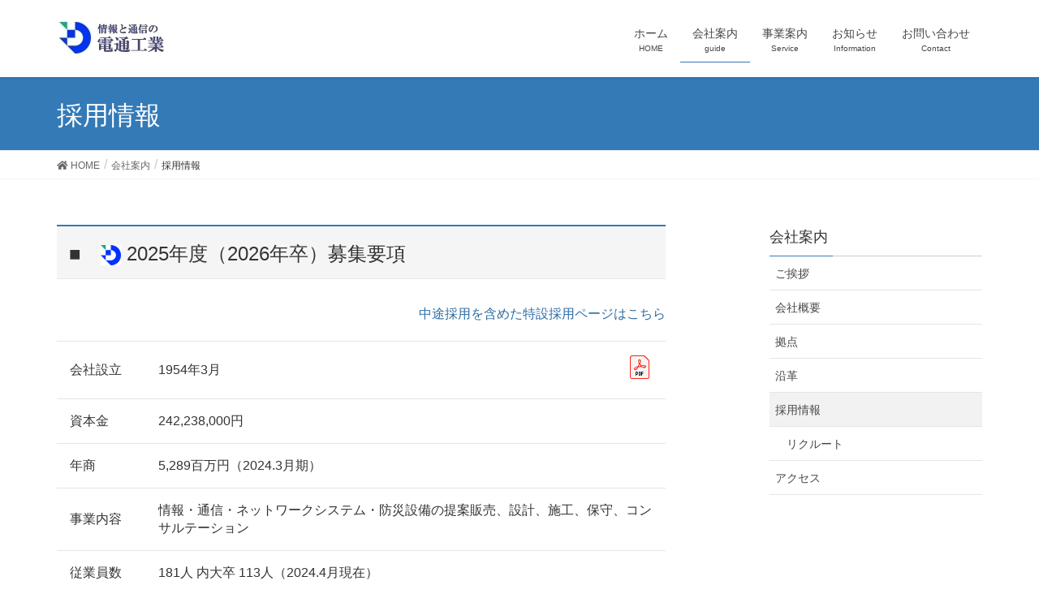

--- FILE ---
content_type: text/html; charset=UTF-8
request_url: http://www.dentsu.ne.jp/guide/recruit/
body_size: 54888
content:
<!DOCTYPE html>
<html lang="ja">
<head>
<meta charset="utf-8">
<meta http-equiv="X-UA-Compatible" content="IE=edge">
<meta name="viewport" content="width=device-width, initial-scale=1">
<title>採用情報 | 会社案内 | 電通工業</title>
<meta name='robots' content='max-image-preview:large' />
<link rel='dns-prefetch' href='//www.dentsu.ne.jp' />
<link rel='dns-prefetch' href='//webfonts.sakura.ne.jp' />
<link rel="alternate" type="application/rss+xml" title="電通工業 &raquo; フィード" href="https://www.dentsu.ne.jp/feed/" />
<link rel="alternate" type="application/rss+xml" title="電通工業 &raquo; コメントフィード" href="https://www.dentsu.ne.jp/comments/feed/" />
<meta name="description" content="一緒に働く仲間を募集しています！やる気があれば未経験でも大歓迎です。" /><script type="text/javascript">
window._wpemojiSettings = {"baseUrl":"https:\/\/s.w.org\/images\/core\/emoji\/14.0.0\/72x72\/","ext":".png","svgUrl":"https:\/\/s.w.org\/images\/core\/emoji\/14.0.0\/svg\/","svgExt":".svg","source":{"concatemoji":"http:\/\/www.dentsu.ne.jp\/wp\/wp-includes\/js\/wp-emoji-release.min.js?ver=6.2.8"}};
/*! This file is auto-generated */
!function(e,a,t){var n,r,o,i=a.createElement("canvas"),p=i.getContext&&i.getContext("2d");function s(e,t){p.clearRect(0,0,i.width,i.height),p.fillText(e,0,0);e=i.toDataURL();return p.clearRect(0,0,i.width,i.height),p.fillText(t,0,0),e===i.toDataURL()}function c(e){var t=a.createElement("script");t.src=e,t.defer=t.type="text/javascript",a.getElementsByTagName("head")[0].appendChild(t)}for(o=Array("flag","emoji"),t.supports={everything:!0,everythingExceptFlag:!0},r=0;r<o.length;r++)t.supports[o[r]]=function(e){if(p&&p.fillText)switch(p.textBaseline="top",p.font="600 32px Arial",e){case"flag":return s("\ud83c\udff3\ufe0f\u200d\u26a7\ufe0f","\ud83c\udff3\ufe0f\u200b\u26a7\ufe0f")?!1:!s("\ud83c\uddfa\ud83c\uddf3","\ud83c\uddfa\u200b\ud83c\uddf3")&&!s("\ud83c\udff4\udb40\udc67\udb40\udc62\udb40\udc65\udb40\udc6e\udb40\udc67\udb40\udc7f","\ud83c\udff4\u200b\udb40\udc67\u200b\udb40\udc62\u200b\udb40\udc65\u200b\udb40\udc6e\u200b\udb40\udc67\u200b\udb40\udc7f");case"emoji":return!s("\ud83e\udef1\ud83c\udffb\u200d\ud83e\udef2\ud83c\udfff","\ud83e\udef1\ud83c\udffb\u200b\ud83e\udef2\ud83c\udfff")}return!1}(o[r]),t.supports.everything=t.supports.everything&&t.supports[o[r]],"flag"!==o[r]&&(t.supports.everythingExceptFlag=t.supports.everythingExceptFlag&&t.supports[o[r]]);t.supports.everythingExceptFlag=t.supports.everythingExceptFlag&&!t.supports.flag,t.DOMReady=!1,t.readyCallback=function(){t.DOMReady=!0},t.supports.everything||(n=function(){t.readyCallback()},a.addEventListener?(a.addEventListener("DOMContentLoaded",n,!1),e.addEventListener("load",n,!1)):(e.attachEvent("onload",n),a.attachEvent("onreadystatechange",function(){"complete"===a.readyState&&t.readyCallback()})),(e=t.source||{}).concatemoji?c(e.concatemoji):e.wpemoji&&e.twemoji&&(c(e.twemoji),c(e.wpemoji)))}(window,document,window._wpemojiSettings);
</script>
<style type="text/css">
img.wp-smiley,
img.emoji {
	display: inline !important;
	border: none !important;
	box-shadow: none !important;
	height: 1em !important;
	width: 1em !important;
	margin: 0 0.07em !important;
	vertical-align: -0.1em !important;
	background: none !important;
	padding: 0 !important;
}
</style>
	<link rel='stylesheet' id='font-awesome-css' href='http://www.dentsu.ne.jp/wp/wp-content/themes/lightning/inc/font-awesome/versions/5.6.0/css/all.min.css?ver=5.6' type='text/css' media='all' />
<link rel='stylesheet' id='wp-block-library-css' href='http://www.dentsu.ne.jp/wp/wp-includes/css/dist/block-library/style.min.css?ver=6.2.8' type='text/css' media='all' />
<link rel='stylesheet' id='vk-blocks-build-css-css' href='http://www.dentsu.ne.jp/wp/wp-content/plugins/vk-all-in-one-expansion-unit/plugins/vk-blocks/build/block-build.css?ver=0.6.0' type='text/css' media='all' />
<link rel='stylesheet' id='classic-theme-styles-css' href='http://www.dentsu.ne.jp/wp/wp-includes/css/classic-themes.min.css?ver=6.2.8' type='text/css' media='all' />
<style id='global-styles-inline-css' type='text/css'>
body{--wp--preset--color--black: #000000;--wp--preset--color--cyan-bluish-gray: #abb8c3;--wp--preset--color--white: #ffffff;--wp--preset--color--pale-pink: #f78da7;--wp--preset--color--vivid-red: #cf2e2e;--wp--preset--color--luminous-vivid-orange: #ff6900;--wp--preset--color--luminous-vivid-amber: #fcb900;--wp--preset--color--light-green-cyan: #7bdcb5;--wp--preset--color--vivid-green-cyan: #00d084;--wp--preset--color--pale-cyan-blue: #8ed1fc;--wp--preset--color--vivid-cyan-blue: #0693e3;--wp--preset--color--vivid-purple: #9b51e0;--wp--preset--gradient--vivid-cyan-blue-to-vivid-purple: linear-gradient(135deg,rgba(6,147,227,1) 0%,rgb(155,81,224) 100%);--wp--preset--gradient--light-green-cyan-to-vivid-green-cyan: linear-gradient(135deg,rgb(122,220,180) 0%,rgb(0,208,130) 100%);--wp--preset--gradient--luminous-vivid-amber-to-luminous-vivid-orange: linear-gradient(135deg,rgba(252,185,0,1) 0%,rgba(255,105,0,1) 100%);--wp--preset--gradient--luminous-vivid-orange-to-vivid-red: linear-gradient(135deg,rgba(255,105,0,1) 0%,rgb(207,46,46) 100%);--wp--preset--gradient--very-light-gray-to-cyan-bluish-gray: linear-gradient(135deg,rgb(238,238,238) 0%,rgb(169,184,195) 100%);--wp--preset--gradient--cool-to-warm-spectrum: linear-gradient(135deg,rgb(74,234,220) 0%,rgb(151,120,209) 20%,rgb(207,42,186) 40%,rgb(238,44,130) 60%,rgb(251,105,98) 80%,rgb(254,248,76) 100%);--wp--preset--gradient--blush-light-purple: linear-gradient(135deg,rgb(255,206,236) 0%,rgb(152,150,240) 100%);--wp--preset--gradient--blush-bordeaux: linear-gradient(135deg,rgb(254,205,165) 0%,rgb(254,45,45) 50%,rgb(107,0,62) 100%);--wp--preset--gradient--luminous-dusk: linear-gradient(135deg,rgb(255,203,112) 0%,rgb(199,81,192) 50%,rgb(65,88,208) 100%);--wp--preset--gradient--pale-ocean: linear-gradient(135deg,rgb(255,245,203) 0%,rgb(182,227,212) 50%,rgb(51,167,181) 100%);--wp--preset--gradient--electric-grass: linear-gradient(135deg,rgb(202,248,128) 0%,rgb(113,206,126) 100%);--wp--preset--gradient--midnight: linear-gradient(135deg,rgb(2,3,129) 0%,rgb(40,116,252) 100%);--wp--preset--duotone--dark-grayscale: url('#wp-duotone-dark-grayscale');--wp--preset--duotone--grayscale: url('#wp-duotone-grayscale');--wp--preset--duotone--purple-yellow: url('#wp-duotone-purple-yellow');--wp--preset--duotone--blue-red: url('#wp-duotone-blue-red');--wp--preset--duotone--midnight: url('#wp-duotone-midnight');--wp--preset--duotone--magenta-yellow: url('#wp-duotone-magenta-yellow');--wp--preset--duotone--purple-green: url('#wp-duotone-purple-green');--wp--preset--duotone--blue-orange: url('#wp-duotone-blue-orange');--wp--preset--font-size--small: 13px;--wp--preset--font-size--medium: 20px;--wp--preset--font-size--large: 36px;--wp--preset--font-size--x-large: 42px;--wp--preset--spacing--20: 0.44rem;--wp--preset--spacing--30: 0.67rem;--wp--preset--spacing--40: 1rem;--wp--preset--spacing--50: 1.5rem;--wp--preset--spacing--60: 2.25rem;--wp--preset--spacing--70: 3.38rem;--wp--preset--spacing--80: 5.06rem;--wp--preset--shadow--natural: 6px 6px 9px rgba(0, 0, 0, 0.2);--wp--preset--shadow--deep: 12px 12px 50px rgba(0, 0, 0, 0.4);--wp--preset--shadow--sharp: 6px 6px 0px rgba(0, 0, 0, 0.2);--wp--preset--shadow--outlined: 6px 6px 0px -3px rgba(255, 255, 255, 1), 6px 6px rgba(0, 0, 0, 1);--wp--preset--shadow--crisp: 6px 6px 0px rgba(0, 0, 0, 1);}:where(.is-layout-flex){gap: 0.5em;}body .is-layout-flow > .alignleft{float: left;margin-inline-start: 0;margin-inline-end: 2em;}body .is-layout-flow > .alignright{float: right;margin-inline-start: 2em;margin-inline-end: 0;}body .is-layout-flow > .aligncenter{margin-left: auto !important;margin-right: auto !important;}body .is-layout-constrained > .alignleft{float: left;margin-inline-start: 0;margin-inline-end: 2em;}body .is-layout-constrained > .alignright{float: right;margin-inline-start: 2em;margin-inline-end: 0;}body .is-layout-constrained > .aligncenter{margin-left: auto !important;margin-right: auto !important;}body .is-layout-constrained > :where(:not(.alignleft):not(.alignright):not(.alignfull)){max-width: var(--wp--style--global--content-size);margin-left: auto !important;margin-right: auto !important;}body .is-layout-constrained > .alignwide{max-width: var(--wp--style--global--wide-size);}body .is-layout-flex{display: flex;}body .is-layout-flex{flex-wrap: wrap;align-items: center;}body .is-layout-flex > *{margin: 0;}:where(.wp-block-columns.is-layout-flex){gap: 2em;}.has-black-color{color: var(--wp--preset--color--black) !important;}.has-cyan-bluish-gray-color{color: var(--wp--preset--color--cyan-bluish-gray) !important;}.has-white-color{color: var(--wp--preset--color--white) !important;}.has-pale-pink-color{color: var(--wp--preset--color--pale-pink) !important;}.has-vivid-red-color{color: var(--wp--preset--color--vivid-red) !important;}.has-luminous-vivid-orange-color{color: var(--wp--preset--color--luminous-vivid-orange) !important;}.has-luminous-vivid-amber-color{color: var(--wp--preset--color--luminous-vivid-amber) !important;}.has-light-green-cyan-color{color: var(--wp--preset--color--light-green-cyan) !important;}.has-vivid-green-cyan-color{color: var(--wp--preset--color--vivid-green-cyan) !important;}.has-pale-cyan-blue-color{color: var(--wp--preset--color--pale-cyan-blue) !important;}.has-vivid-cyan-blue-color{color: var(--wp--preset--color--vivid-cyan-blue) !important;}.has-vivid-purple-color{color: var(--wp--preset--color--vivid-purple) !important;}.has-black-background-color{background-color: var(--wp--preset--color--black) !important;}.has-cyan-bluish-gray-background-color{background-color: var(--wp--preset--color--cyan-bluish-gray) !important;}.has-white-background-color{background-color: var(--wp--preset--color--white) !important;}.has-pale-pink-background-color{background-color: var(--wp--preset--color--pale-pink) !important;}.has-vivid-red-background-color{background-color: var(--wp--preset--color--vivid-red) !important;}.has-luminous-vivid-orange-background-color{background-color: var(--wp--preset--color--luminous-vivid-orange) !important;}.has-luminous-vivid-amber-background-color{background-color: var(--wp--preset--color--luminous-vivid-amber) !important;}.has-light-green-cyan-background-color{background-color: var(--wp--preset--color--light-green-cyan) !important;}.has-vivid-green-cyan-background-color{background-color: var(--wp--preset--color--vivid-green-cyan) !important;}.has-pale-cyan-blue-background-color{background-color: var(--wp--preset--color--pale-cyan-blue) !important;}.has-vivid-cyan-blue-background-color{background-color: var(--wp--preset--color--vivid-cyan-blue) !important;}.has-vivid-purple-background-color{background-color: var(--wp--preset--color--vivid-purple) !important;}.has-black-border-color{border-color: var(--wp--preset--color--black) !important;}.has-cyan-bluish-gray-border-color{border-color: var(--wp--preset--color--cyan-bluish-gray) !important;}.has-white-border-color{border-color: var(--wp--preset--color--white) !important;}.has-pale-pink-border-color{border-color: var(--wp--preset--color--pale-pink) !important;}.has-vivid-red-border-color{border-color: var(--wp--preset--color--vivid-red) !important;}.has-luminous-vivid-orange-border-color{border-color: var(--wp--preset--color--luminous-vivid-orange) !important;}.has-luminous-vivid-amber-border-color{border-color: var(--wp--preset--color--luminous-vivid-amber) !important;}.has-light-green-cyan-border-color{border-color: var(--wp--preset--color--light-green-cyan) !important;}.has-vivid-green-cyan-border-color{border-color: var(--wp--preset--color--vivid-green-cyan) !important;}.has-pale-cyan-blue-border-color{border-color: var(--wp--preset--color--pale-cyan-blue) !important;}.has-vivid-cyan-blue-border-color{border-color: var(--wp--preset--color--vivid-cyan-blue) !important;}.has-vivid-purple-border-color{border-color: var(--wp--preset--color--vivid-purple) !important;}.has-vivid-cyan-blue-to-vivid-purple-gradient-background{background: var(--wp--preset--gradient--vivid-cyan-blue-to-vivid-purple) !important;}.has-light-green-cyan-to-vivid-green-cyan-gradient-background{background: var(--wp--preset--gradient--light-green-cyan-to-vivid-green-cyan) !important;}.has-luminous-vivid-amber-to-luminous-vivid-orange-gradient-background{background: var(--wp--preset--gradient--luminous-vivid-amber-to-luminous-vivid-orange) !important;}.has-luminous-vivid-orange-to-vivid-red-gradient-background{background: var(--wp--preset--gradient--luminous-vivid-orange-to-vivid-red) !important;}.has-very-light-gray-to-cyan-bluish-gray-gradient-background{background: var(--wp--preset--gradient--very-light-gray-to-cyan-bluish-gray) !important;}.has-cool-to-warm-spectrum-gradient-background{background: var(--wp--preset--gradient--cool-to-warm-spectrum) !important;}.has-blush-light-purple-gradient-background{background: var(--wp--preset--gradient--blush-light-purple) !important;}.has-blush-bordeaux-gradient-background{background: var(--wp--preset--gradient--blush-bordeaux) !important;}.has-luminous-dusk-gradient-background{background: var(--wp--preset--gradient--luminous-dusk) !important;}.has-pale-ocean-gradient-background{background: var(--wp--preset--gradient--pale-ocean) !important;}.has-electric-grass-gradient-background{background: var(--wp--preset--gradient--electric-grass) !important;}.has-midnight-gradient-background{background: var(--wp--preset--gradient--midnight) !important;}.has-small-font-size{font-size: var(--wp--preset--font-size--small) !important;}.has-medium-font-size{font-size: var(--wp--preset--font-size--medium) !important;}.has-large-font-size{font-size: var(--wp--preset--font-size--large) !important;}.has-x-large-font-size{font-size: var(--wp--preset--font-size--x-large) !important;}
.wp-block-navigation a:where(:not(.wp-element-button)){color: inherit;}
:where(.wp-block-columns.is-layout-flex){gap: 2em;}
.wp-block-pullquote{font-size: 1.5em;line-height: 1.6;}
</style>
<link rel='stylesheet' id='contact-form-7-css' href='http://www.dentsu.ne.jp/wp/wp-content/plugins/contact-form-7/includes/css/styles.css?ver=5.1.3' type='text/css' media='all' />
<link rel='stylesheet' id='vkExUnit_common_style-css' href='http://www.dentsu.ne.jp/wp/wp-content/plugins/vk-all-in-one-expansion-unit/css/vkExUnit_style.css?ver=9.1.3' type='text/css' media='all' />
<link rel='stylesheet' id='lightning-common-style-css' href='http://www.dentsu.ne.jp/wp/wp-content/themes/lightning/assets/css/common.css?ver=6.14.0' type='text/css' media='all' />
<link rel='stylesheet' id='lightning-design-style-css' href='http://www.dentsu.ne.jp/wp/wp-content/themes/lightning/design-skin/origin/css/style.css?ver=6.14.0' type='text/css' media='all' />
<style id='lightning-design-style-inline-css' type='text/css'>
/* ltg theme common */.color_key_bg,.color_key_bg_hover:hover{background-color: #337ab7;}.color_key_txt,.color_key_txt_hover:hover{color: #337ab7;}.color_key_border,.color_key_border_hover:hover{border-color: #337ab7;}.color_key_dark_bg,.color_key_dark_bg_hover:hover{background-color: #2e6da4;}.color_key_dark_txt,.color_key_dark_txt_hover:hover{color: #2e6da4;}.color_key_dark_border,.color_key_dark_border_hover:hover{border-color: #2e6da4;}
.bbp-submit-wrapper .button.submit,.woocommerce a.button.alt:hover,.woocommerce-product-search button:hover,.woocommerce button.button.alt { background-color:#2e6da4 ; }.bbp-submit-wrapper .button.submit:hover,.woocommerce a.button.alt,.woocommerce-product-search button,.woocommerce button.button.alt:hover { background-color:#337ab7 ; }.woocommerce ul.product_list_widget li a:hover img { border-color:#337ab7; }.veu_color_txt_key { color:#2e6da4 ; }.veu_color_bg_key { background-color:#2e6da4 ; }.veu_color_border_key { border-color:#2e6da4 ; }.btn-default { border-color:#337ab7;color:#337ab7;}.btn-default:focus,.btn-default:hover { border-color:#337ab7;background-color: #337ab7; }.btn-primary { background-color:#337ab7;border-color:#2e6da4; }.btn-primary:focus,.btn-primary:hover { background-color:#2e6da4;border-color:#337ab7; }
.tagcloud a:before { font-family: "Font Awesome 5 Free";content: "\f02b";font-weight: bold; }
a { color:#2e6da4 ; }a:hover { color:#337ab7 ; }ul.gMenu a:hover { color:#337ab7; }.page-header { background-color:#337ab7; }h1.entry-title:first-letter,.single h1.entry-title:first-letter { color:#337ab7; }h2,.mainSection-title { border-top-color:#337ab7; }h3:after,.subSection-title:after { border-bottom-color:#337ab7; }.media .media-body .media-heading a:hover { color:#337ab7; }ul.page-numbers li span.page-numbers.current { background-color:#337ab7; }.pager li > a { border-color:#337ab7;color:#337ab7;}.pager li > a:hover { background-color:#337ab7;color:#fff;}footer { border-top-color:#337ab7; }dt { border-left-color:#337ab7; }@media (min-width: 768px){ ul.gMenu > li > a:hover:after, ul.gMenu > li.current-post-ancestor > a:after, ul.gMenu > li.current-menu-item > a:after, ul.gMenu > li.current-menu-parent > a:after, ul.gMenu > li.current-menu-ancestor > a:after, ul.gMenu > li.current_page_parent > a:after, ul.gMenu > li.current_page_ancestor > a:after { border-bottom-color: #337ab7 ; } ul.gMenu > li > a:hover .gMenu_description { color: #337ab7 ; }} /* @media (min-width: 768px) */
</style>
<link rel='stylesheet' id='lightning-theme-style-css' href='http://www.dentsu.ne.jp/wp/wp-content/themes/201906/style.css?ver=6.14.0' type='text/css' media='all' />
<link rel='stylesheet' id='slb_core-css' href='http://www.dentsu.ne.jp/wp/wp-content/plugins/simple-lightbox/client/css/app.css?ver=2.7.1' type='text/css' media='all' />
<script type='text/javascript' src='http://www.dentsu.ne.jp/wp/wp-includes/js/jquery/jquery.min.js?ver=3.6.4' id='jquery-core-js'></script>
<script type='text/javascript' src='http://www.dentsu.ne.jp/wp/wp-includes/js/jquery/jquery-migrate.min.js?ver=3.4.0' id='jquery-migrate-js'></script>
<script type='text/javascript' src='//webfonts.sakura.ne.jp/js/sakura.js?ver=2.0.1' id='typesquare_std-js'></script>
<link rel="https://api.w.org/" href="https://www.dentsu.ne.jp/wp-json/" /><link rel="alternate" type="application/json" href="https://www.dentsu.ne.jp/wp-json/wp/v2/pages/48" /><link rel="EditURI" type="application/rsd+xml" title="RSD" href="https://www.dentsu.ne.jp/wp/xmlrpc.php?rsd" />
<link rel="wlwmanifest" type="application/wlwmanifest+xml" href="http://www.dentsu.ne.jp/wp/wp-includes/wlwmanifest.xml" />
<meta name="generator" content="WordPress 6.2.8" />
<link rel="canonical" href="https://www.dentsu.ne.jp/guide/recruit/" />
<link rel='shortlink' href='https://www.dentsu.ne.jp/?p=48' />
<link rel="alternate" type="application/json+oembed" href="https://www.dentsu.ne.jp/wp-json/oembed/1.0/embed?url=https%3A%2F%2Fwww.dentsu.ne.jp%2Fguide%2Frecruit%2F" />
<link rel="alternate" type="text/xml+oembed" href="https://www.dentsu.ne.jp/wp-json/oembed/1.0/embed?url=https%3A%2F%2Fwww.dentsu.ne.jp%2Fguide%2Frecruit%2F&#038;format=xml" />
<meta name="generator" content="Elementor 3.15.1; features: e_dom_optimization, e_optimized_assets_loading, e_optimized_css_loading, additional_custom_breakpoints; settings: css_print_method-external, google_font-enabled, font_display-swap">
<script type="text/javascript" src="http://www.dentsu.ne.jp/wp/wp-content/plugins/si-captcha-for-wordpress/captcha/si_captcha.js?ver=1769568018"></script>
<!-- begin SI CAPTCHA Anti-Spam - login/register form style -->
<style type="text/css">
.si_captcha_small { width:175px; height:45px; padding-top:10px; padding-bottom:10px; }
.si_captcha_large { width:250px; height:60px; padding-top:10px; padding-bottom:10px; }
img#si_image_com { border-style:none; margin:0; padding-right:5px; float:left; }
img#si_image_reg { border-style:none; margin:0; padding-right:5px; float:left; }
img#si_image_log { border-style:none; margin:0; padding-right:5px; float:left; }
img#si_image_side_login { border-style:none; margin:0; padding-right:5px; float:left; }
img#si_image_checkout { border-style:none; margin:0; padding-right:5px; float:left; }
img#si_image_jetpack { border-style:none; margin:0; padding-right:5px; float:left; }
img#si_image_bbpress_topic { border-style:none; margin:0; padding-right:5px; float:left; }
.si_captcha_refresh { border-style:none; margin:0; vertical-align:bottom; }
div#si_captcha_input { display:block; padding-top:15px; padding-bottom:5px; }
label#si_captcha_code_label { margin:0; }
input#si_captcha_code_input { width:65px; }
p#si_captcha_code_p { clear: left; padding-top:10px; }
.si-captcha-jetpack-error { color:#DC3232; }
</style>
<!-- end SI CAPTCHA Anti-Spam - login/register form style -->
<link rel="icon" href="https://www.dentsu.ne.jp/wp/wp-content/uploads/2018/12/admin-ajax.gif" sizes="32x32" />
<link rel="icon" href="https://www.dentsu.ne.jp/wp/wp-content/uploads/2018/12/admin-ajax.gif" sizes="192x192" />
<link rel="apple-touch-icon" href="https://www.dentsu.ne.jp/wp/wp-content/uploads/2018/12/admin-ajax.gif" />
<meta name="msapplication-TileImage" content="https://www.dentsu.ne.jp/wp/wp-content/uploads/2018/12/admin-ajax.gif" />
		<style type="text/css" id="wp-custom-css">
			a[href$=".pdf"]:after {
    content:" ";
    display: inline-block;
    width: 32px;
    height: 32px;
    background: url(https://www.dentsu.ne.jp/wp/wp-content/uploads/2019/07/PDF_32.png) no-repeat;
}

test1 {
	font-size: 15px;
}		</style>
		<style type="text/css"></style>
</head>
<body class="page-template-default page page-id-48 page-parent page-child parent-pageid-1036 post-name-recruit post-type-page sidebar-fix fa_v5_css device-pc headfix header_height_changer elementor-default elementor-kit-6839">
<svg xmlns="http://www.w3.org/2000/svg" viewBox="0 0 0 0" width="0" height="0" focusable="false" role="none" style="visibility: hidden; position: absolute; left: -9999px; overflow: hidden;" ><defs><filter id="wp-duotone-dark-grayscale"><feColorMatrix color-interpolation-filters="sRGB" type="matrix" values=" .299 .587 .114 0 0 .299 .587 .114 0 0 .299 .587 .114 0 0 .299 .587 .114 0 0 " /><feComponentTransfer color-interpolation-filters="sRGB" ><feFuncR type="table" tableValues="0 0.49803921568627" /><feFuncG type="table" tableValues="0 0.49803921568627" /><feFuncB type="table" tableValues="0 0.49803921568627" /><feFuncA type="table" tableValues="1 1" /></feComponentTransfer><feComposite in2="SourceGraphic" operator="in" /></filter></defs></svg><svg xmlns="http://www.w3.org/2000/svg" viewBox="0 0 0 0" width="0" height="0" focusable="false" role="none" style="visibility: hidden; position: absolute; left: -9999px; overflow: hidden;" ><defs><filter id="wp-duotone-grayscale"><feColorMatrix color-interpolation-filters="sRGB" type="matrix" values=" .299 .587 .114 0 0 .299 .587 .114 0 0 .299 .587 .114 0 0 .299 .587 .114 0 0 " /><feComponentTransfer color-interpolation-filters="sRGB" ><feFuncR type="table" tableValues="0 1" /><feFuncG type="table" tableValues="0 1" /><feFuncB type="table" tableValues="0 1" /><feFuncA type="table" tableValues="1 1" /></feComponentTransfer><feComposite in2="SourceGraphic" operator="in" /></filter></defs></svg><svg xmlns="http://www.w3.org/2000/svg" viewBox="0 0 0 0" width="0" height="0" focusable="false" role="none" style="visibility: hidden; position: absolute; left: -9999px; overflow: hidden;" ><defs><filter id="wp-duotone-purple-yellow"><feColorMatrix color-interpolation-filters="sRGB" type="matrix" values=" .299 .587 .114 0 0 .299 .587 .114 0 0 .299 .587 .114 0 0 .299 .587 .114 0 0 " /><feComponentTransfer color-interpolation-filters="sRGB" ><feFuncR type="table" tableValues="0.54901960784314 0.98823529411765" /><feFuncG type="table" tableValues="0 1" /><feFuncB type="table" tableValues="0.71764705882353 0.25490196078431" /><feFuncA type="table" tableValues="1 1" /></feComponentTransfer><feComposite in2="SourceGraphic" operator="in" /></filter></defs></svg><svg xmlns="http://www.w3.org/2000/svg" viewBox="0 0 0 0" width="0" height="0" focusable="false" role="none" style="visibility: hidden; position: absolute; left: -9999px; overflow: hidden;" ><defs><filter id="wp-duotone-blue-red"><feColorMatrix color-interpolation-filters="sRGB" type="matrix" values=" .299 .587 .114 0 0 .299 .587 .114 0 0 .299 .587 .114 0 0 .299 .587 .114 0 0 " /><feComponentTransfer color-interpolation-filters="sRGB" ><feFuncR type="table" tableValues="0 1" /><feFuncG type="table" tableValues="0 0.27843137254902" /><feFuncB type="table" tableValues="0.5921568627451 0.27843137254902" /><feFuncA type="table" tableValues="1 1" /></feComponentTransfer><feComposite in2="SourceGraphic" operator="in" /></filter></defs></svg><svg xmlns="http://www.w3.org/2000/svg" viewBox="0 0 0 0" width="0" height="0" focusable="false" role="none" style="visibility: hidden; position: absolute; left: -9999px; overflow: hidden;" ><defs><filter id="wp-duotone-midnight"><feColorMatrix color-interpolation-filters="sRGB" type="matrix" values=" .299 .587 .114 0 0 .299 .587 .114 0 0 .299 .587 .114 0 0 .299 .587 .114 0 0 " /><feComponentTransfer color-interpolation-filters="sRGB" ><feFuncR type="table" tableValues="0 0" /><feFuncG type="table" tableValues="0 0.64705882352941" /><feFuncB type="table" tableValues="0 1" /><feFuncA type="table" tableValues="1 1" /></feComponentTransfer><feComposite in2="SourceGraphic" operator="in" /></filter></defs></svg><svg xmlns="http://www.w3.org/2000/svg" viewBox="0 0 0 0" width="0" height="0" focusable="false" role="none" style="visibility: hidden; position: absolute; left: -9999px; overflow: hidden;" ><defs><filter id="wp-duotone-magenta-yellow"><feColorMatrix color-interpolation-filters="sRGB" type="matrix" values=" .299 .587 .114 0 0 .299 .587 .114 0 0 .299 .587 .114 0 0 .299 .587 .114 0 0 " /><feComponentTransfer color-interpolation-filters="sRGB" ><feFuncR type="table" tableValues="0.78039215686275 1" /><feFuncG type="table" tableValues="0 0.94901960784314" /><feFuncB type="table" tableValues="0.35294117647059 0.47058823529412" /><feFuncA type="table" tableValues="1 1" /></feComponentTransfer><feComposite in2="SourceGraphic" operator="in" /></filter></defs></svg><svg xmlns="http://www.w3.org/2000/svg" viewBox="0 0 0 0" width="0" height="0" focusable="false" role="none" style="visibility: hidden; position: absolute; left: -9999px; overflow: hidden;" ><defs><filter id="wp-duotone-purple-green"><feColorMatrix color-interpolation-filters="sRGB" type="matrix" values=" .299 .587 .114 0 0 .299 .587 .114 0 0 .299 .587 .114 0 0 .299 .587 .114 0 0 " /><feComponentTransfer color-interpolation-filters="sRGB" ><feFuncR type="table" tableValues="0.65098039215686 0.40392156862745" /><feFuncG type="table" tableValues="0 1" /><feFuncB type="table" tableValues="0.44705882352941 0.4" /><feFuncA type="table" tableValues="1 1" /></feComponentTransfer><feComposite in2="SourceGraphic" operator="in" /></filter></defs></svg><svg xmlns="http://www.w3.org/2000/svg" viewBox="0 0 0 0" width="0" height="0" focusable="false" role="none" style="visibility: hidden; position: absolute; left: -9999px; overflow: hidden;" ><defs><filter id="wp-duotone-blue-orange"><feColorMatrix color-interpolation-filters="sRGB" type="matrix" values=" .299 .587 .114 0 0 .299 .587 .114 0 0 .299 .587 .114 0 0 .299 .587 .114 0 0 " /><feComponentTransfer color-interpolation-filters="sRGB" ><feFuncR type="table" tableValues="0.098039215686275 1" /><feFuncG type="table" tableValues="0 0.66274509803922" /><feFuncB type="table" tableValues="0.84705882352941 0.41960784313725" /><feFuncA type="table" tableValues="1 1" /></feComponentTransfer><feComposite in2="SourceGraphic" operator="in" /></filter></defs></svg><div class="vk-mobile-nav-menu-btn">MENU</div><div class="vk-mobile-nav"><aside class="widget vk-mobile-nav-widget widget_search" id="search-4"><form role="search" method="get" id="searchform" class="searchform" action="https://www.dentsu.ne.jp/">
				<div>
					<label class="screen-reader-text" for="s">検索:</label>
					<input type="text" value="" name="s" id="s" />
					<input type="submit" id="searchsubmit" value="検索" />
				</div>
			</form></aside><nav class="global-nav"><ul id="menu-headernavigation" class="vk-menu-acc  menu"><li id="menu-item-564" class="menu-item menu-item-type-post_type menu-item-object-page menu-item-home menu-item-564"><a href="https://www.dentsu.ne.jp/">ホーム</a></li>
<li id="menu-item-1048" class="menu-item menu-item-type-post_type menu-item-object-page current-page-ancestor current-menu-ancestor current-menu-parent current-page-parent current_page_parent current_page_ancestor menu-item-has-children menu-item-1048"><a href="https://www.dentsu.ne.jp/guide/">会社案内</a>
<ul class="sub-menu">
	<li id="menu-item-1157" class="menu-item menu-item-type-post_type menu-item-object-page menu-item-1157"><a href="https://www.dentsu.ne.jp/guide/company/">ご挨拶</a></li>
	<li id="menu-item-650" class="menu-item menu-item-type-post_type menu-item-object-page menu-item-650"><a href="https://www.dentsu.ne.jp/guide/company-outline/">会社概要</a></li>
	<li id="menu-item-5644" class="menu-item menu-item-type-post_type menu-item-object-page menu-item-5644"><a href="https://www.dentsu.ne.jp/guide/%e6%8b%a0%e7%82%b9/">拠点</a></li>
	<li id="menu-item-970" class="menu-item menu-item-type-post_type menu-item-object-page menu-item-970"><a href="https://www.dentsu.ne.jp/guide/company-history/">沿革</a></li>
	<li id="menu-item-657" class="menu-item menu-item-type-post_type menu-item-object-page current-menu-item page_item page-item-48 current_page_item menu-item-657"><a href="https://www.dentsu.ne.jp/guide/recruit/" aria-current="page">採用情報</a></li>
	<li id="menu-item-981" class="menu-item menu-item-type-post_type menu-item-object-page menu-item-981"><a href="https://www.dentsu.ne.jp/guide/company-access/">アクセス</a></li>
</ul>
</li>
<li id="menu-item-648" class="menu-item menu-item-type-post_type menu-item-object-page menu-item-has-children menu-item-648"><a href="https://www.dentsu.ne.jp/service/">事業案内</a>
<ul class="sub-menu">
	<li id="menu-item-1050" class="menu-item menu-item-type-post_type menu-item-object-page menu-item-has-children menu-item-1050"><a href="https://www.dentsu.ne.jp/service/solution/">ソリューション</a>
	<ul class="sub-menu">
		<li id="menu-item-1209" class="menu-item menu-item-type-post_type menu-item-object-page menu-item-1209"><a href="https://www.dentsu.ne.jp/service/solution/communicator/">コミュニケーション</a></li>
		<li id="menu-item-1240" class="menu-item menu-item-type-post_type menu-item-object-page menu-item-1240"><a href="https://www.dentsu.ne.jp/service/solution/network/">ネットワーク</a></li>
		<li id="menu-item-1269" class="menu-item menu-item-type-post_type menu-item-object-page menu-item-1269"><a href="https://www.dentsu.ne.jp/service/solution/security/">セキュリティ</a></li>
		<li id="menu-item-1401" class="menu-item menu-item-type-post_type menu-item-object-page menu-item-1401"><a href="https://www.dentsu.ne.jp/service/solution/dk-hots/">ホテルシステム DK-Hots</a></li>
		<li id="menu-item-1299" class="menu-item menu-item-type-post_type menu-item-object-page menu-item-1299"><a href="https://www.dentsu.ne.jp/service/solution/office-cloud2/">オフィスクラウド</a></li>
		<li id="menu-item-1418" class="menu-item menu-item-type-post_type menu-item-object-page menu-item-1418"><a href="https://www.dentsu.ne.jp/service/solution/support/">サポートサービス</a></li>
	</ul>
</li>
</ul>
</li>
<li id="menu-item-658" class="menu-item menu-item-type-post_type menu-item-object-page menu-item-658"><a href="https://www.dentsu.ne.jp/information/">お知らせ</a></li>
<li id="menu-item-846" class="menu-item menu-item-type-post_type menu-item-object-page menu-item-846"><a href="https://www.dentsu.ne.jp/contact-2/">お問い合わせ</a></li>
</ul></nav><aside class="widget vk-mobile-nav-widget widget_vkexunit_contact_section" id="vkexunit_contact_section-5"><div class="veu_contact"><section class="veu_contact veu_contentAddSection vk_contact"><div class="contact_frame"><p class="contact_txt"><span class="contact_txt_catch">お気軽にお問い合わせください。</span><span class="contact_txt_tel veu_color_txt_key"><i class="contact_txt_tel_icon fas fa-phone-square"></i>03-5479-3711</span><span class="contact_txt_time">受付時間 9:00 - 18:00 [ 土日・祝日除く ]</span></p></div></section></div></aside></div><header class="navbar siteHeader">
		<div class="container siteHeadContainer">
		<div class="navbar-header">
			<h1 class="navbar-brand siteHeader_logo">
			<a href="https://www.dentsu.ne.jp/"><span>
			<img src="http://www.dentsu.ne.jp/wp/wp-content/uploads/2018/12/logo.jpg" alt="電通工業" />			</span></a>
			</h1>
								</div>

		<div id="gMenu_outer" class="gMenu_outer"><nav class="menu-headernavigation-container"><ul id="menu-headernavigation-2" class="menu nav gMenu"><li id="menu-item-564" class="menu-item menu-item-type-post_type menu-item-object-page menu-item-home"><a href="https://www.dentsu.ne.jp/"><strong class="gMenu_name">ホーム</strong><span class="gMenu_description">HOME</span></a></li>
<li id="menu-item-1048" class="menu-item menu-item-type-post_type menu-item-object-page current-page-ancestor current-menu-ancestor current-menu-parent current-page-parent current_page_parent current_page_ancestor menu-item-has-children"><a href="https://www.dentsu.ne.jp/guide/"><strong class="gMenu_name">会社案内</strong><span class="gMenu_description">guide</span></a>
<ul class="sub-menu">
	<li id="menu-item-1157" class="menu-item menu-item-type-post_type menu-item-object-page"><a href="https://www.dentsu.ne.jp/guide/company/">ご挨拶</a></li>
	<li id="menu-item-650" class="menu-item menu-item-type-post_type menu-item-object-page"><a href="https://www.dentsu.ne.jp/guide/company-outline/">会社概要</a></li>
	<li id="menu-item-5644" class="menu-item menu-item-type-post_type menu-item-object-page"><a href="https://www.dentsu.ne.jp/guide/%e6%8b%a0%e7%82%b9/">拠点</a></li>
	<li id="menu-item-970" class="menu-item menu-item-type-post_type menu-item-object-page"><a href="https://www.dentsu.ne.jp/guide/company-history/">沿革</a></li>
	<li id="menu-item-657" class="menu-item menu-item-type-post_type menu-item-object-page current-menu-item page_item page-item-48 current_page_item"><a href="https://www.dentsu.ne.jp/guide/recruit/">採用情報</a></li>
	<li id="menu-item-981" class="menu-item menu-item-type-post_type menu-item-object-page"><a href="https://www.dentsu.ne.jp/guide/company-access/">アクセス</a></li>
</ul>
</li>
<li id="menu-item-648" class="menu-item menu-item-type-post_type menu-item-object-page menu-item-has-children"><a href="https://www.dentsu.ne.jp/service/"><strong class="gMenu_name">事業案内</strong><span class="gMenu_description">Service</span></a>
<ul class="sub-menu">
	<li id="menu-item-1050" class="menu-item menu-item-type-post_type menu-item-object-page menu-item-has-children"><a href="https://www.dentsu.ne.jp/service/solution/">ソリューション</a>
	<ul class="sub-menu">
		<li id="menu-item-1209" class="menu-item menu-item-type-post_type menu-item-object-page"><a href="https://www.dentsu.ne.jp/service/solution/communicator/">コミュニケーション</a></li>
		<li id="menu-item-1240" class="menu-item menu-item-type-post_type menu-item-object-page"><a href="https://www.dentsu.ne.jp/service/solution/network/">ネットワーク</a></li>
		<li id="menu-item-1269" class="menu-item menu-item-type-post_type menu-item-object-page"><a href="https://www.dentsu.ne.jp/service/solution/security/">セキュリティ</a></li>
		<li id="menu-item-1401" class="menu-item menu-item-type-post_type menu-item-object-page"><a href="https://www.dentsu.ne.jp/service/solution/dk-hots/">ホテルシステム DK-Hots</a></li>
		<li id="menu-item-1299" class="menu-item menu-item-type-post_type menu-item-object-page"><a href="https://www.dentsu.ne.jp/service/solution/office-cloud2/">オフィスクラウド</a></li>
		<li id="menu-item-1418" class="menu-item menu-item-type-post_type menu-item-object-page"><a href="https://www.dentsu.ne.jp/service/solution/support/">サポートサービス</a></li>
	</ul>
</li>
</ul>
</li>
<li id="menu-item-658" class="menu-item menu-item-type-post_type menu-item-object-page"><a href="https://www.dentsu.ne.jp/information/"><strong class="gMenu_name">お知らせ</strong><span class="gMenu_description">Information</span></a></li>
<li id="menu-item-846" class="menu-item menu-item-type-post_type menu-item-object-page"><a href="https://www.dentsu.ne.jp/contact-2/"><strong class="gMenu_name">お問い合わせ</strong><span class="gMenu_description">Contact</span></a></li>
</ul></nav></div>	</div>
	</header>

<div class="section page-header"><div class="container"><div class="row"><div class="col-md-12">
<h1 class="page-header_pageTitle">
採用情報</h1>
</div></div></div></div><!-- [ /.page-header ] -->
<!-- [ .breadSection ] -->
<div class="section breadSection">
<div class="container">
<div class="row">
<ol class="breadcrumb"><li id="panHome"><a href="https://www.dentsu.ne.jp/"><span><i class="fa fa-home"></i> HOME</span></a></li><li><a href="https://www.dentsu.ne.jp/guide/"><span>会社案内</span></a></li><li><span>採用情報</span></li></ol>
</div>
</div>
</div>
<!-- [ /.breadSection ] -->
<div class="section siteContent">
<div class="container">
<div class="row">

<div class="col-md-8 mainSection" id="main" role="main">


	<div id="post-48" class="post-48 page type-page status-publish has-post-thumbnail hentry">
		<div class="entry-body">
	
<h2>■　<img decoding="async" src="https://www.dentsu.ne.jp/wp/wp-content/uploads/2019/07/admin-ajax_32-32.gif" width="25" height="25"> 2025年度（2026年卒）募集要項　</h2>



<p class="has-text-align-right"><a href="https://www.dentsu.ne.jp/recruit" target="_blank" rel="noreferrer noopener">中途採用を含めた特設採用ページはこちら</a></p>



<table>
<tbody>
 <tr>
  <td>会社設立</td>
  <td>1954年3月</td>
  <td align="right"><a href="https://www.dentsu.ne.jp/wp/wp-content/uploads/2025/04/saiyou2026.pdf"></a></td>
 </tr>
 <tr>
  <td>資本金</td>
  <td colspan="2">242,238,000円</td>
 </tr>
 <tr>
  <td>年商</td>
  <td colspan="2">5,289百万円（2024.3月期）</td>
 </tr>
 <tr>
  <td>事業内容</td>
  <td colspan="2">
   情報・通信・ネットワークシステム・防災設備の提案販売、設計、施工、保守、コンサルテーション
  </td>
 </tr>
 <tr>
  <td>従業員数</td>
  <td colspan="2">181人  内大卒 113人（2024.4月現在）</td>
 </tr>
 <tr>
  <td>採用予定人数</td>
  <td colspan="2">10名</td>
 </tr>
 <tr>
  <td>勤務地</td>
  <td colspan="2">本社(大井町)、または各支店、営業所</td>
 </tr>
 <tr>
  <td rowspan="4" valign="top">職務内容</td>
  <td colspan="2">初任給<br>※業界トップクラス</td>
 </tr>
 <tr>

  <td colspan="2">【営業職】<br>&nbsp;&nbsp;&nbsp;&nbsp;4年制  256,000円</td>
 </tr>
 <tr>
  <td colspan="2">【技術職】<br>&nbsp;&nbsp;&nbsp;&nbsp;2年制  241,000円<br>&nbsp;&nbsp;&nbsp;&nbsp;4年制  256,000円</td>
 </tr>
 <tr>
  <td></td>
 </tr>
 <tr>
  <td>諸手当</td>
  <td colspan="2">
   通勤手当、家族手当、残業手当、精勤手当、住宅手当<br>
   <font size="1">※なお、上記初任給には精勤手当（10,000）、住宅手当（8,000）が含まれております。</font>
</td>
 </tr>
 <tr>
  <td>昇給</td>
  <td colspan="2">年 1回（4月）<br>2025年実績平均11,000円昇給</td>
 </tr>
 <tr>
  <td>賞与</td>
  <td colspan="2">年 2回（7月、12月）</td>
 </tr>
 <tr>
  <td>勤務時間</td>
  <td colspan="2">AM9:00～PM6:00</td>
 </tr>
 <tr>
  <td>休日</td>
  <td colspan="2">週休2日制　年間休日125日<br>【土日祝出勤の場合は振替休暇制度あり】</td>
 </tr>
 <tr>
  <td>日直制度</td>
  <td colspan="2">
   AM9:00～PM5:00　土曜、祝日は日当15,000円(振替休日)<br>
   日曜日は振替休日のみ
  </td>
 </tr>
 <tr>
  <td>社会保険</td>
  <td colspan="2">健康保険、厚生年金、企業年金基金、労災保険、雇用保険</td>
 </tr>
 <tr>
  <td>福利厚生</td>
  <td colspan="2">財形、団体保険、従業員持株制度、社友会融資制度</td>
 </tr>
 <tr>
  <td>教育研修</td>
  <td colspan="2">
   新入社員教育(5日)、<br>
   職務別（営業職、技術職）
  </td>
 </tr>
 <tr>
  <td>退職金制度</td>
  <td colspan="2">確定拠出年金</td>
 </tr>
 <tr>
  <td>給与振込</td>
  <td colspan="2">20日締当月25日銀行振込</td>
 </tr>
 <tr>
  <td>提出書類</td>
  <td colspan="2">
   履歴書（写真貼付）、卒業見込証明書、成績証明書、<br>
   健康診断書、会社訪問受付票、作文、個人情報提供同意書
  </td>
 </tr>
 <tr>
  <td>選抜方法</td>
  <td colspan="2">第１次選抜　  適正検査（本社5F）、提出書類の選考</td>
 </tr>
 <tr>
  <td>最終選抜</td>
  <td colspan="2">役員による個別面接</td>
 </tr>
 <tr>
  <td>役員面接</td>
  <td colspan="2">本社5F（午前中）</td>
 </tr>
 <tr>
  <td>会社訪問</td>
  <td colspan="2">
   随時受付（要事前連絡）<br>
   JR京浜東北線、東急大井町線大井町駅下車 徒歩4分
  </td>
 </tr>
 <tr>
  <td>連絡先</td>
  <td colspan="2">
   管理本部  和田、松浦<br>
   本社 〒140ｰ0011 東京都品川区東大井5-11-2 K-11ﾋﾞﾙ<br>
   TEL　：<a href="tel:0354793711">03（5479）3711(大代表)</a><br>
   E-mail：<a href="mailto:hr@idtk.co.jp">hr@idtk.co.jp</a>
  </td>
 </tr>
</tbody>
</table>



<br>
<br>
<br>
<div>
<p>電通工業株式会社（以下当社）が取得した個人情報のお取り扱いの方針について、<br>以下の通り通知いたします。
</p>
</div>
<div style="border-style: solid; border-width: 1px; border-color: #F2F2F2; margin: 0px 20px 0px 20px; padding: 15px;">
 <p style="font-size: 12px">
＜事業者の氏名または名称及び住所、代表者名＞<br>
電通工業株式会社<br>
東京都品川区東大井5-11-2 K11ビル<br>
代表取締役　有若　信雄<br>
＜個人情報管理責任者＞<br>
電通工業株式会社　個人情報保護管理者<br>
＜個人情報の利用目的＞<br>
当社が採用選考業務を適切に実施し管理するため。<br>
＜個人情報の第三者提供について＞<br>
本人の同意がある場合又は法令に基づく場合を除き、当社が取得した個人情報を第三者に提供することはありません。<br>
＜委託＞<br>
上記の利用目的の達成の範囲内で、個人情報の取扱いを委託することがあります。委託先にあたっては、当社の基準に基づいて個人情報の適切な管理を行っている事業者を選択し、同事業者を監督するとともに、非開示契約を締結することにより必要な個人情報の安全性を確保します。<br>
＜個人情報提供の任意性＞<br>
貴殿が当社に対して個人情報を提供することは任意です。ただし、個人情報を提供されない場合には、採用活動にかかる事務処理等について支障が生じる恐れがあります。<br>
＜開示対象個人情報の開示等および問い合わせ窓口について＞<br>
ご本人からの求めにより、当社が保有する開示対象個人情報の利用目的の通知・開示・内容の訂正・追加または削除・利用の停止・消去および第三者への提供の停止（「開示等」といいます。）を受け付けております。<br>
開示等を受け付ける窓口は、以下の「個人情報苦情及び相談窓口」をご覧下さい。<br>
＜電子メールご利用の際のご注意＞<br>
電子メールは平文で送られますので、盗聴や改ざんが比較的容易とされています。安全性を高めつつ電子メールをお使いになりたいような場合には、メール本文を暗号化するなど、利用者ご自身で対策を施してください。<br>
＜個人情報保護方針＞<br>
本ホームページの個人情報保護方針をご覧ください。<br>
＜個人情報苦情及び相談窓口＞<br>
電通工業株式会社　個人情報苦情及びご相談窓口<br>
個人情報保護管理者：笠井　勇<br>
〒140-0011　東京都品川区東大井5-11-2　K-11ビル<br>
TEL：<a href="tel:0354793711">03-5479-3711</a><br>
(受付時間 月曜日～金曜日 祝祭日を除く 10時～17時)<br>
</p>
</div>



<h2 class="wp-block-heading">お問い合わせフォーム</h2>


<div role="form" class="wpcf7" id="wpcf7-f2917-p48-o1" lang="ja" dir="ltr">
<div class="screen-reader-response"></div>
<form action="/guide/recruit/#wpcf7-f2917-p48-o1" method="post" class="wpcf7-form" novalidate="novalidate">
<div style="display: none;">
<input type="hidden" name="_wpcf7" value="2917" />
<input type="hidden" name="_wpcf7_version" value="5.1.3" />
<input type="hidden" name="_wpcf7_locale" value="ja" />
<input type="hidden" name="_wpcf7_unit_tag" value="wpcf7-f2917-p48-o1" />
<input type="hidden" name="_wpcf7_container_post" value="48" />
</div>
<table class="table table-responsive table-striped">
<tr>
<th>お名前<small class="text-danger">（必須）</small></th>
<td><span class="wpcf7-form-control-wrap your-name"><input type="text" name="your-name" value="" size="40" class="wpcf7-form-control wpcf7-text wpcf7-validates-as-required" aria-required="true" aria-invalid="false" /></span> </td>
</tr>
<tr>
<th>ふりがな<small class="text-danger">（必須）</small></th>
<td><span class="wpcf7-form-control-wrap kana-name"><input type="text" name="kana-name" value="" size="40" class="wpcf7-form-control wpcf7-text wpcf7-validates-as-required" aria-required="true" aria-invalid="false" /></span> </td>
</tr>
<tr>
<th>メールアドレス<small class="text-danger">（必須）</small></th>
<td><span class="wpcf7-form-control-wrap your-email"><input type="email" name="your-email" value="" size="40" class="wpcf7-form-control wpcf7-text wpcf7-email wpcf7-validates-as-required wpcf7-validates-as-email" aria-required="true" aria-invalid="false" /></span></td>
</tr>
<tr>
<th>年齢</th>
<td><span class="wpcf7-form-control-wrap age"><input type="text" name="age" value="" size="40" class="wpcf7-form-control wpcf7-text" aria-invalid="false" /></span> </td>
</tr>
<tr>
<th>就業可能時期<small class="text-danger">（必須）</small></th>
<td><span class="wpcf7-form-control-wrap job-timing"><input type="text" name="job-timing" value="" size="40" class="wpcf7-form-control wpcf7-text wpcf7-validates-as-required" aria-required="true" aria-invalid="false" /></span> </td>
</tr>
<tr>
<th>電話番号<small class="text-danger">（必須）</small></th>
<td><span class="wpcf7-form-control-wrap tel"><input type="text" name="tel" value="" size="40" class="wpcf7-form-control wpcf7-text" aria-invalid="false" /></span></td>
</tr>
<tr>
<th>住所</th>
<td><span class="wpcf7-form-control-wrap address"><input type="text" name="address" value="" size="40" class="wpcf7-form-control wpcf7-text" aria-invalid="false" /></span></td>
</tr>
<tr>
<th>雇用形態<small class="text-danger">（必須）</small></th>
<td><span class="wpcf7-form-control-wrap jyob-type"><span class="wpcf7-form-control wpcf7-radio"><span class="wpcf7-list-item first"><label><input type="radio" name="jyob-type" value="正社員" /><span class="wpcf7-list-item-label">正社員</span></label></span><span class="wpcf7-list-item last"><label><input type="radio" name="jyob-type" value="パート・アルバイト" /><span class="wpcf7-list-item-label">パート・アルバイト</span></label></span></span></span></td>
</tr>
<tr>
<th>職務経歴<small class="text-danger">（必須）</small></th>
<td><span class="wpcf7-form-control-wrap job-experience"><textarea name="job-experience" cols="40" rows="10" class="wpcf7-form-control wpcf7-textarea wpcf7-validates-as-required" aria-required="true" aria-invalid="false"></textarea></span> </td>
</tr>
<tr>
<th>志望動機・PR事項など<small class="text-danger">（必須）</small></th>
<td><span class="wpcf7-form-control-wrap your-message"><textarea name="your-message" cols="40" rows="10" class="wpcf7-form-control wpcf7-textarea wpcf7-validates-as-required" aria-required="true" aria-invalid="false"></textarea></span> </td>
</tr>
</table>
<p>上記の当社が取得した個人情報のお取り扱いの方針について同意される方は、ボックスをチェックいただき、送信ボタンを押してください。<small class="text-danger">（必須）</small><br />
<span class="wpcf7-form-control-wrap kakunin"><span class="wpcf7-form-control wpcf7-checkbox wpcf7-validates-as-required"><span class="wpcf7-list-item first last"><input type="checkbox" name="kakunin[]" value="同意する" /><span class="wpcf7-list-item-label">同意する</span></span></span></span>
</p>
<p class="text-center"><input type="submit" value="送信" class="wpcf7-form-control wpcf7-submit btn btn-primary btn-lg btn-block" /></p>
<div class="wpcf7-response-output wpcf7-display-none"></div></form></div>
	</div>
		</div><!-- [ /#post-48 ] -->

	
</div><!-- [ /.mainSection ] -->

<div class="col-md-3 col-md-offset-1 subSection sideSection">
			<aside class="widget widget_child_page widget_link_list">
			<nav class="localNav">
			<h1 class="subSection-title">会社案内</h1>
			<ul>
			<li class="page_item page-item-16"><a href="https://www.dentsu.ne.jp/guide/company/">ご挨拶</a></li>
<li class="page_item page-item-13"><a href="https://www.dentsu.ne.jp/guide/company-outline/">会社概要</a></li>
<li class="page_item page-item-5613"><a href="https://www.dentsu.ne.jp/guide/%e6%8b%a0%e7%82%b9/">拠点</a></li>
<li class="page_item page-item-967"><a href="https://www.dentsu.ne.jp/guide/company-history/">沿革</a></li>
<li class="page_item page-item-48 page_item_has_children current_page_item"><a href="https://www.dentsu.ne.jp/guide/recruit/" aria-current="page">採用情報</a>
<ul class='children'>
	<li class="page_item page-item-6840"><a href="https://www.dentsu.ne.jp/guide/recruit/recruit/">リクルート</a></li>
</ul>
</li>
<li class="page_item page-item-971"><a href="https://www.dentsu.ne.jp/guide/company-access/">アクセス</a></li>
			</ul>
			</nav>
			</aside>
		<aside class="widget widget_vkexunit_contact" id="vkexunit_contact-5"><div class="veu_contact"></div></aside></div><!-- [ /.subSection ] -->

</div><!-- [ /.row ] -->
</div><!-- [ /.container ] -->
</div><!-- [ /.siteContent ] -->


<footer class="section siteFooter">
    <div class="footerMenu">
       <div class="container">
            <nav class="menu-footernavigation-container"><ul id="menu-footernavigation" class="menu nav"><li id="menu-item-568" class="menu-item menu-item-type-post_type menu-item-object-page menu-item-568"><a href="https://www.dentsu.ne.jp/privacy-2/">プライバシーポリシー</a></li>
<li id="menu-item-654" class="menu-item menu-item-type-post_type menu-item-object-page menu-item-654"><a href="https://www.dentsu.ne.jp/sitemap-page/">サイトマップ</a></li>
</ul></nav>        </div>
    </div>
    <div class="container sectionBox">
        <div class="row ">
            <div class="col-md-4"><aside class="widget widget_wp_widget_vkexunit_profile" id="wp_widget_vkexunit_profile-2">
<div class="veu_profile">
<h1 class="widget-title subSection-title">電通工業株式会社<br>業務システム統括管理本部</h1><div class="profile" >
<p class="profile_text">〒140-0011<br />
東京都品川区東大井５ー１１ー２<br />
Ｋー１１ビル<br />
TEL: <a href="tel:0354793711">03（5479）3711</a><br />
FAX: 03（5479）3701</p>

<ul class="sns_btns">
<li class="mail_btn"><a href="mailto:hr@idtk.co.jp" target="_blank" style="border:1px solid #666666;background:none;"><i class="fas fa-envelope icon" style="color:#666666;"></i></a></li></ul>

</div>
<!-- / .site-profile -->
</div>
</aside></div><div class="col-md-4"></div><div class="col-md-4"></div>        </div>
    </div>
    <div class="container sectionBox copySection text-center">
          <p>Copyright &copy; 電通工業 All Rights Reserved.</p>    </div>
</footer>
<div id="fb-root"></div>
<script>(function(d, s, id) {
	var js, fjs = d.getElementsByTagName(s)[0];
	if (d.getElementById(id)) return;
	js = d.createElement(s); js.id = id;
	js.src = "//connect.facebook.net/ja_JP/sdk.js#xfbml=1&version=v2.9&appId=";
	fjs.parentNode.insertBefore(js, fjs);
}(document, 'script', 'facebook-jssdk'));</script>
	<a href="#top" id="page_top" class="page_top_btn">PAGE TOP</a><script type='text/javascript' id='vk-ltc-js-js-extra'>
/* <![CDATA[ */
var vkLtc = {"ajaxurl":"https:\/\/www.dentsu.ne.jp\/wp\/wp-admin\/admin-ajax.php"};
/* ]]> */
</script>
<script type='text/javascript' src='http://www.dentsu.ne.jp/wp/wp-content/plugins/vk-link-target-controller/js/script.js?ver=1.3.1' id='vk-ltc-js-js'></script>
<script type='text/javascript' id='contact-form-7-js-extra'>
/* <![CDATA[ */
var wpcf7 = {"apiSettings":{"root":"https:\/\/www.dentsu.ne.jp\/wp-json\/contact-form-7\/v1","namespace":"contact-form-7\/v1"}};
/* ]]> */
</script>
<script type='text/javascript' src='http://www.dentsu.ne.jp/wp/wp-content/plugins/contact-form-7/includes/js/scripts.js?ver=5.1.3' id='contact-form-7-js'></script>
<script type='text/javascript' src='http://www.dentsu.ne.jp/wp/wp-content/themes/lightning/library/bootstrap/js/bootstrap.min.js?ver=3.4.1' id='bootstrap-js-js'></script>
<script type='text/javascript' src='http://www.dentsu.ne.jp/wp/wp-content/themes/lightning/assets/js/lightning.min.js?ver=6.14.0' id='lightning-js-js'></script>
<script type='text/javascript' src='http://www.dentsu.ne.jp/wp/wp-content/plugins/vk-all-in-one-expansion-unit/plugins/smooth-scroll/js/smooth-scroll.min.js?ver=9.1.3' id='vkExUnit_smooth-js-js'></script>
<script type='text/javascript' id='vkExUnit_master-js-js-extra'>
/* <![CDATA[ */
var vkExOpt = {"ajax_url":"https:\/\/www.dentsu.ne.jp\/wp\/wp-admin\/admin-ajax.php"};
/* ]]> */
</script>
<script type='text/javascript' src='http://www.dentsu.ne.jp/wp/wp-content/plugins/vk-all-in-one-expansion-unit/js/all.min.js?ver=9.1.3' id='vkExUnit_master-js-js'></script>
<script type="text/javascript" id="slb_context">/* <![CDATA[ */if ( !!window.jQuery ) {(function($){$(document).ready(function(){if ( !!window.SLB ) { {$.extend(SLB, {"context":["public","user_guest"]});} }})})(jQuery);}/* ]]> */</script>
</body>
</html>


--- FILE ---
content_type: text/css
request_url: http://www.dentsu.ne.jp/wp/wp-content/themes/201906/style.css?ver=6.14.0
body_size: 545
content:
@charset "utf-8";
/*
Theme Name: dentsu.ne.jp 201906
Theme URI: www.dentsu.ne.jp
Template: lightning
Description: 情報と通信の電通工業 カスタマイズ
Author: www.lakesuccess.jp
Tags: 
Version: 201906
*/

a[href$=".pdf"]:after {
    content:" ";
    display: inline-block;
    width: 32px;
    height: 32px;
    background: url(https://www.dentsu.ne.jp/wp/wp-content/uploads/2019/07/PDF_32.png) no-repeat;
}

/* 画像の角を丸くする */
.image img{
border-radius: 20px;
-webkit-border-radius: 20px;
-moz-border-radius: 20px;
}